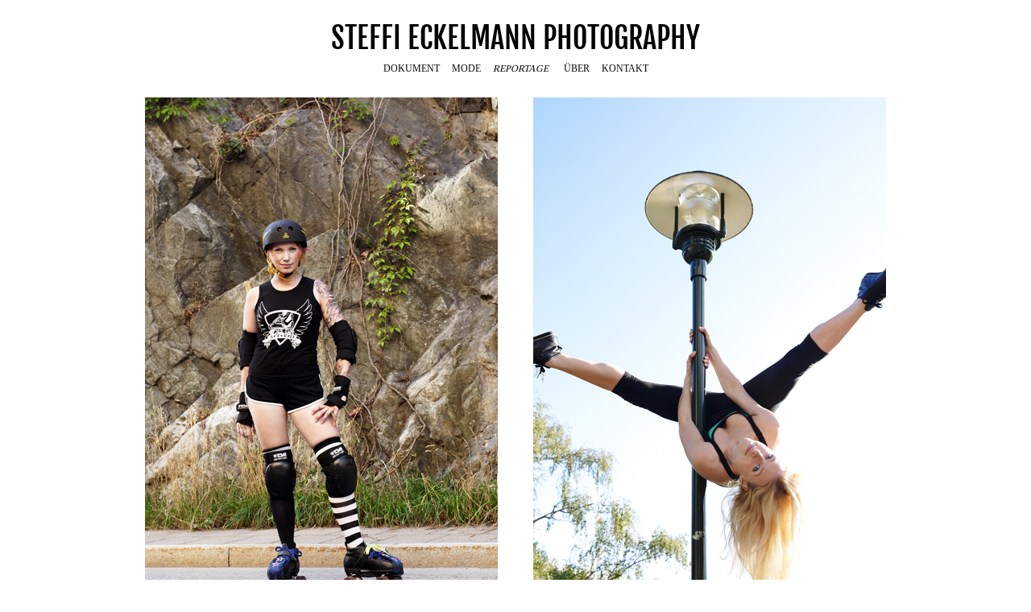

--- FILE ---
content_type: text/html; charset=utf-8
request_url: https://www.steffieckelmann.com/50.html
body_size: 2701
content:
<!DOCTYPE html><html lang="de"><head><meta charset="utf-8"><title>STEFFI ECKELMANN PHOTOGRAPHY - Fit for Fun Magazin | Stockholm</title><base href="https://www.steffieckelmann.com/"><meta name="robots" content="index,follow"><meta name="description" content=""><meta name="keywords" content=""><meta name="generator" content="Contao Open Source CMS"><meta name="viewport" content="width=device-width,initial-scale=1.0"><style>#wrapper{width:920px;margin:0 auto}#header{height:91px}</style><link rel="stylesheet" href="assets/css/c9cf3edd73b9.css"><script src="assets/js/872e14e184ff.js"></script><meta name="viewport" content="width=device-width, initial-scale=1, maximum-scale=10, user-scalable=1"/><script type="text/javascript">if(typeof window.orientation !=='undefined'){var head=document.getElementsByTagName('head')[0]var script=document.createElement('script')
script.setAttribute('type','text/javascript')
script.setAttribute('src',"http://code.jquery.com/mobile/latest/jquery.mobile.min.js")
head.appendChild(script)}</script><!--[if lt IE 9]><script src="http://ie7-js.googlecode.com/svn/version/2.1(beta4)/IE9.js"></script><![endif]--><!--[if lt IE 9]><script src="assets/html5shiv/3.6.2/html5shiv.js"></script><![endif]--></head><body id="top" class="mac chrome webkit ch131 hochformat"><div id="wrapper"><header id="header"><div class="inside"> <a href="https://www.steffieckelmann.com/" id="logo_fett">STEFFI ECKELMANN PHOTOGRAPHY</a><ul class="level_1" id="language_switch"><li class="lang-de active first"><a href="https://www.steffieckelmann.com/zufallsbild.html">BITTE WÄHLEN SIE EINE SPRACHE – DEUTSCH</a></li><li class="lang-en last"><a href="https://www.steffieckelmann.com/zufallsbild-en.html">PLEASE SELECT A LANGUAGE – ENGLISH</a></li></ul><!-- indexer::stop --><nav class="mod_customnav block" id="navigation_deutsch"> <a href="50.html#skipNavigation3" class="invisible">Navigation überspringen</a> <ul class="level_1"><li class="first"><a href="dokument.html" title="DOKUMENT" class="first">DOKUMENT</a></li><li><a href="mode.html" title="MODE">MODE</a></li><li class="trail"><a href="reportage.html" title="REPORTAGE" class="trail">REPORTAGE</a></li><li><a href="ueber.html" title="ÜBER">ÜBER</a></li><li class="last"><a href="kontakt.html" title="KONTAKT" class="last">KONTAKT</a></li></ul> <a id="skipNavigation3" class="invisible">&nbsp;</a></nav><!-- indexer::continue --><!-- indexer::stop --><nav class="mod_customnav block" id="navigation_english"> <a href="50.html#skipNavigation8" class="invisible">Navigation überspringen</a> <ul class="level_1"><li class="first"><a href="document.html" title="DOCUMENT" class="first">DOCUMENT</a></li><li><a href="fashion.html" title="FASHION">FASHION</a></li><li><a href="reportage-en.html" title="REPORTAGE">REPORTAGE</a></li><li><a href="about.html" title="ABOUT">ABOUT</a></li><li class="last"><a href="contact.html" title="CONTACT" class="last">CONTACT</a></li></ul> <a id="skipNavigation8" class="invisible">&nbsp;</a></nav><!-- indexer::continue --></div></header> <div id="container"><div id="main"><div class="inside"> <div class="mod_article block" id="fit-for-fun"> <div class="ce_gallery block"> <ul><li class="row_0 row_first row_last even col_0 col_first"><figure class="image_container" style="padding-left:44px;"><img src="files/956%20x%20640/Fit%20for%20Fun/_DSC0043%201.jpg" width="438" height="657" alt=" DSC0043 1"></figure></li><li class="row_0 row_first row_last even col_1 col_last"><figure class="image_container" style="padding-left:44px;"><img src="files/956%20x%20640/Fit%20for%20Fun/_DSC9469%203.jpg" width="438" height="657" alt=" DSC9469 3"></figure></li></ul></div><h4 class="ce_headline"> Fit for Fun Magazin | Stockholm</h4><div class="ce_gallery block"> <ul><li class="row_0 row_first row_last even col_0 col_first"><figure class="image_container" style="padding-left:44px;"><img src="files/956%20x%20640/Fit%20for%20Fun/_DSC8432%205-2011.jpg" width="438" height="657" alt=" DSC8432 5-2011"></figure></li><li class="row_0 row_first row_last even col_1 col_last"><figure class="image_container" style="padding-left:44px;"><img src="files/956%20x%20640/Fit%20for%20Fun/_DSC0628.jpg" width="438" height="657" alt=" DSC0628"></figure></li></ul></div><h4 class="ce_headline"></h4><div class="ce_gallery block"> <ul><li class="row_0 row_first row_last even col_0 col_first"><figure class="image_container" style="padding-left:44px;"><img src="files/956%20x%20640/Fit%20for%20Fun/_DSC0162%204.jpg" width="438" height="657" alt=" DSC0162 4"></figure></li><li class="row_0 row_first row_last even col_1 col_last"><figure class="image_container" style="padding-left:44px;"><img src="files/956%20x%20640/Fit%20for%20Fun/_DSC9327%204.jpg" width="438" height="657" alt=" DSC9327 4"></figure></li></ul></div><h4 class="ce_headline"></h4><div class="ce_gallery block"> <ul><li class="row_0 row_first row_last even col_0 col_first"><figure class="image_container" style="padding-left:44px;"><img src="files/956%20x%20640/Fit%20for%20Fun/_DSC8764%201.jpg" width="438" height="657" alt=" DSC8764 1"></figure></li><li class="row_0 row_first row_last even col_1 col_last"><figure class="image_container" style="padding-left:44px;"><img src="files/956%20x%20640/Fit%20for%20Fun/_DSC9519.jpg" width="438" height="657" alt=" DSC9519"></figure></li></ul></div><h4 class="ce_headline"></h4><div class="ce_gallery block"> <ul><li class="row_0 row_first row_last even col_0 col_first"><figure class="image_container" style="padding-left:44px;"><img src="files/956%20x%20640/Fit%20for%20Fun/_DSC8298.jpg" width="438" height="657" alt=" DSC8298"></figure></li><li class="row_0 row_first row_last even col_1 col_last"><figure class="image_container" style="padding-left:44px;"><img src="files/956%20x%20640/Fit%20for%20Fun/_DSC9711%201.jpg" width="438" height="657" alt=" DSC9711 1"></figure></li></ul></div><h4 class="ce_headline"> Fit for Fun Magazin | Stockholm</h4></div></div></div></div></div><script src="assets/jquery/mediaelement/2.11.3/js/mediaelement-and-player.min.js"></script><script>(function($){$(document).ready(function(){$('video,audio').mediaelementplayer({pluginPath: '/assets/jquery/mediaelement/2.11.3/',flashName: 'legacy/flashmediaelement.swf',silverlightName: 'legacy/silverlightmediaelement.xap'});});})(jQuery);</script><script type="text/javascript">$(window).load(function(){$('#status').fadeOut();$('#preloader').delay(350).fadeOut('slow');$('body').delay(350).css({'overflow':'visible'});})
$(document).bind('pageinit',function(){console.log('Does this work for you?');if($(window).width()<635 ){var neue_hoehe=0;$('.text_links p').each(function(){neue_hoehe=neue_hoehe + $(this).outerHeight(true)+12;});neue_hoehe=neue_hoehe-12;var zentrierung=(($('.text_links').height()-neue_hoehe)/2);$('.valign').css("padding-top",zentrierung);$('.valign').css("padding-bottom",zentrierung);$('.valign').css("padding-left",10+"%");$('.valign').css("padding-right",10+"%");}});$(document).ready(function(){$("a").each(function(){$(this).attr("rel","external");});var $window=$(window),previousDimensions={width: $window.width(),height: $window.height()};$(window).resize(function(){var newDimensions={width: $window.width(),height: $window.height()};var p_hoehe=0;if($(window).width()<=950 ){$('.text_links p').each(function(){p_hoehe=p_hoehe + $(this).height()+12;});p_hoehe=p_hoehe-12;if($(window).width()>635 ){var zentrierung=(($('.valign').height()-p_hoehe)/2);$('.valign').css("padding-top",zentrierung);}if (p_hoehe>$('.text_links').height()-200){var texty=($('.text_links').height()*0.01);$('.text_links p').css({fontSize: texty*1.7});$('.text_links p').css({lineHeight: texty*2+"px"});}}else{$('.text_links p').css({fontSize: 12});$('.text_links p').css({lineHeight: 17+"px"});$('.valign').css({padding: 50});}go_to_phone();function go_to_phone(){if($(window).width()<635 ){var neue_hoehe=0;$('.text_links p').each(function(){$(this).clone().appendTo('.text_links .valign').remove();$(this).css({height:"auto"});neue_hoehe=neue_hoehe + $(this).outerHeight(true)+12;});neue_hoehe=neue_hoehe-12;var zentrierung=(($('.text_links').height()-neue_hoehe)/2)+12;$('.valign').css("padding-top",zentrierung);$('.valign').css("padding-bottom",zentrierung);$('.valign').css("padding-left",10+"%");$('.valign').css("padding-right",10+"%");}}if (newDimensions.width>previousDimensions.width){if (p_hoehe<$('.text_links').height()-150){var texty=($('.text_links').height()*0.01);$('.text_links p').css({fontSize: texty*1.7});$('.text_links p').css({lineHeight: texty*2+"px"});}}else{}previousDimensions=newDimensions;});$( window ).resize();var wasPortrait=-1;var checkOrientation=function(){var isPortrait=(window.innerHeight>window.innerWidth);if( isPortrait===wasPortrait ){return;/* Nothing to do here*/}wasPortrait=isPortrait;var neue_hoehe=0;$('.text_links p').each(function(){neue_hoehe=neue_hoehe + $(this).height()+12;});neue_hoehe=neue_hoehe-12;var zentrierung=(($('.text_links').height()-neue_hoehe)/2);$('.valign').css("padding-top",zentrierung);$('.valign').css("padding-bottom",zentrierung);$('.valign').css("padding-left",10+"%");$('.valign').css("padding-right",10+"%");};window.addEventListener( 'orientationchange',checkOrientation,false );window.addEventListener( 'resize',checkOrientation,false );if(typeof window.orientation !=='undefined'){$(window).orientationchange();}});</script><script>setTimeout(function(){jQuery.ajax("system/cron/cron.txt",{complete:function(e){var t=e.responseText||0;parseInt(t)<Math.round(+(new Date)/1e3)-86400&&jQuery.ajax("system/cron/cron.php")}})},5e3)</script></body></html>